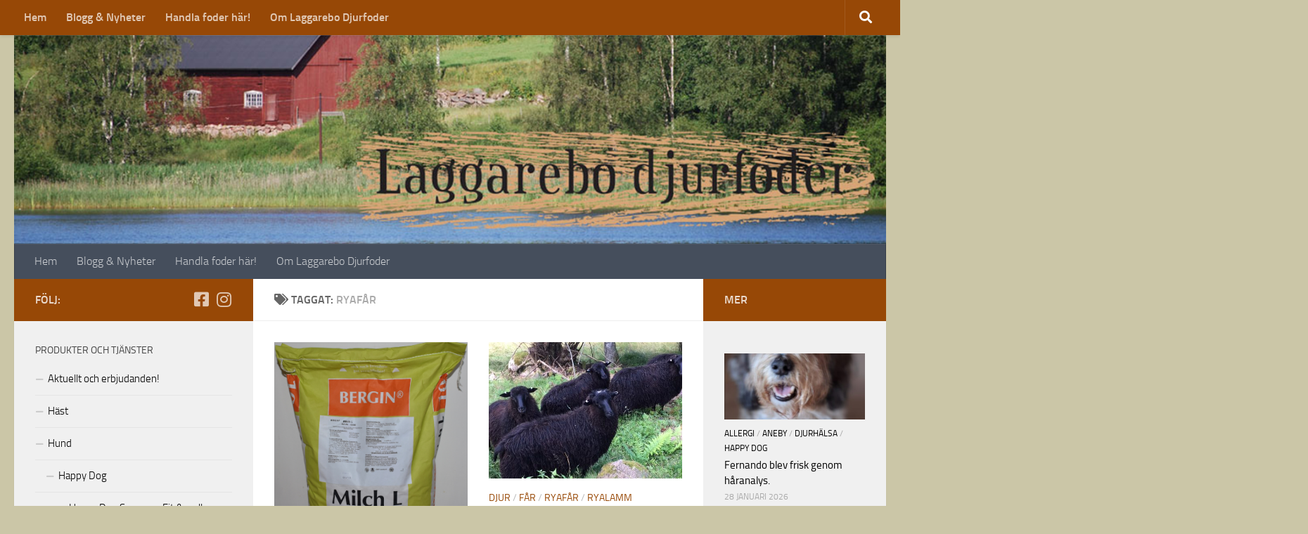

--- FILE ---
content_type: text/html; charset=UTF-8
request_url: https://www.laggarebo.se/tag/ryafar
body_size: 17148
content:
<!DOCTYPE html>
<html class="no-js" dir="ltr" lang="sv-SE" prefix="og: https://ogp.me/ns#">
<head>
<!-- Google Tag Manager -->
<script>(function(w,d,s,l,i){w[l]=w[l]||[];w[l].push({'gtm.start':
new Date().getTime(),event:'gtm.js'});var f=d.getElementsByTagName(s)[0],
j=d.createElement(s),dl=l!='dataLayer'?'&l='+l:'';j.async=true;j.src=
'https://www.googletagmanager.com/gtm.js?id='+i+dl;f.parentNode.insertBefore(j,f);
})(window,document,'script','dataLayer','GTM-5R6JB27D');</script>
<!-- End Google Tag Manager -->
	<meta charset="UTF-8">
  <meta name="viewport" content="width=device-width, initial-scale=1.0">
  <link rel="profile" href="https://gmpg.org/xfn/11" />
  <link rel="pingback" href="https://www.laggarebo.se/xmlrpc.php">

  <title>Ryafår | Laggarebo</title>
	<style>img:is([sizes="auto" i], [sizes^="auto," i]) { contain-intrinsic-size: 3000px 1500px }</style>
	
		<!-- All in One SEO Pro 4.9.3 - aioseo.com -->
	<meta name="robots" content="max-image-preview:large" />
	<link rel="canonical" href="https://www.laggarebo.se/tag/ryafar" />
	<link rel="next" href="https://www.laggarebo.se/tag/ryafar/page/2" />
	<meta name="generator" content="All in One SEO Pro (AIOSEO) 4.9.3" />
		<meta property="og:locale" content="sv_SE" />
		<meta property="og:site_name" content="Laggarebo | Rena naturliga foder till ditt husdjur" />
		<meta property="og:type" content="article" />
		<meta property="og:title" content="Ryafår | Laggarebo" />
		<meta property="og:url" content="https://www.laggarebo.se/tag/ryafar" />
		<meta name="twitter:card" content="summary" />
		<meta name="twitter:title" content="Ryafår | Laggarebo" />
		<script type="application/ld+json" class="aioseo-schema">
			{"@context":"https:\/\/schema.org","@graph":[{"@type":"BreadcrumbList","@id":"https:\/\/www.laggarebo.se\/tag\/ryafar#breadcrumblist","itemListElement":[{"@type":"ListItem","@id":"https:\/\/www.laggarebo.se#listItem","position":1,"name":"Hem","item":"https:\/\/www.laggarebo.se","nextItem":{"@type":"ListItem","@id":"https:\/\/www.laggarebo.se\/tag\/ryafar#listItem","name":"Ryaf\u00e5r"}},{"@type":"ListItem","@id":"https:\/\/www.laggarebo.se\/tag\/ryafar#listItem","position":2,"name":"Ryaf\u00e5r","previousItem":{"@type":"ListItem","@id":"https:\/\/www.laggarebo.se#listItem","name":"Hem"}}]},{"@type":"CollectionPage","@id":"https:\/\/www.laggarebo.se\/tag\/ryafar#collectionpage","url":"https:\/\/www.laggarebo.se\/tag\/ryafar","name":"Ryaf\u00e5r | Laggarebo","inLanguage":"sv-SE","isPartOf":{"@id":"https:\/\/www.laggarebo.se\/#website"},"breadcrumb":{"@id":"https:\/\/www.laggarebo.se\/tag\/ryafar#breadcrumblist"}},{"@type":"Organization","@id":"https:\/\/www.laggarebo.se\/#organization","name":"Laggarebo","description":"Rena naturliga foder till ditt husdjur","url":"https:\/\/www.laggarebo.se\/"},{"@type":"WebSite","@id":"https:\/\/www.laggarebo.se\/#website","url":"https:\/\/www.laggarebo.se\/","name":"Laggarebo","description":"Rena naturliga foder till ditt husdjur","inLanguage":"sv-SE","publisher":{"@id":"https:\/\/www.laggarebo.se\/#organization"}}]}
		</script>
		<!-- All in One SEO Pro -->

<script>document.documentElement.className = document.documentElement.className.replace("no-js","js");</script>
<link rel="alternate" type="application/rss+xml" title="Laggarebo &raquo; Webbflöde" href="https://www.laggarebo.se/feed" />
<link rel="alternate" type="application/rss+xml" title="Laggarebo &raquo; Kommentarsflöde" href="https://www.laggarebo.se/comments/feed" />
<link rel="alternate" type="application/rss+xml" title="Laggarebo &raquo; etikettflöde för Ryafår" href="https://www.laggarebo.se/tag/ryafar/feed" />
<script>
window._wpemojiSettings = {"baseUrl":"https:\/\/s.w.org\/images\/core\/emoji\/16.0.1\/72x72\/","ext":".png","svgUrl":"https:\/\/s.w.org\/images\/core\/emoji\/16.0.1\/svg\/","svgExt":".svg","source":{"concatemoji":"https:\/\/www.laggarebo.se\/wp-includes\/js\/wp-emoji-release.min.js?ver=6.8.3"}};
/*! This file is auto-generated */
!function(s,n){var o,i,e;function c(e){try{var t={supportTests:e,timestamp:(new Date).valueOf()};sessionStorage.setItem(o,JSON.stringify(t))}catch(e){}}function p(e,t,n){e.clearRect(0,0,e.canvas.width,e.canvas.height),e.fillText(t,0,0);var t=new Uint32Array(e.getImageData(0,0,e.canvas.width,e.canvas.height).data),a=(e.clearRect(0,0,e.canvas.width,e.canvas.height),e.fillText(n,0,0),new Uint32Array(e.getImageData(0,0,e.canvas.width,e.canvas.height).data));return t.every(function(e,t){return e===a[t]})}function u(e,t){e.clearRect(0,0,e.canvas.width,e.canvas.height),e.fillText(t,0,0);for(var n=e.getImageData(16,16,1,1),a=0;a<n.data.length;a++)if(0!==n.data[a])return!1;return!0}function f(e,t,n,a){switch(t){case"flag":return n(e,"\ud83c\udff3\ufe0f\u200d\u26a7\ufe0f","\ud83c\udff3\ufe0f\u200b\u26a7\ufe0f")?!1:!n(e,"\ud83c\udde8\ud83c\uddf6","\ud83c\udde8\u200b\ud83c\uddf6")&&!n(e,"\ud83c\udff4\udb40\udc67\udb40\udc62\udb40\udc65\udb40\udc6e\udb40\udc67\udb40\udc7f","\ud83c\udff4\u200b\udb40\udc67\u200b\udb40\udc62\u200b\udb40\udc65\u200b\udb40\udc6e\u200b\udb40\udc67\u200b\udb40\udc7f");case"emoji":return!a(e,"\ud83e\udedf")}return!1}function g(e,t,n,a){var r="undefined"!=typeof WorkerGlobalScope&&self instanceof WorkerGlobalScope?new OffscreenCanvas(300,150):s.createElement("canvas"),o=r.getContext("2d",{willReadFrequently:!0}),i=(o.textBaseline="top",o.font="600 32px Arial",{});return e.forEach(function(e){i[e]=t(o,e,n,a)}),i}function t(e){var t=s.createElement("script");t.src=e,t.defer=!0,s.head.appendChild(t)}"undefined"!=typeof Promise&&(o="wpEmojiSettingsSupports",i=["flag","emoji"],n.supports={everything:!0,everythingExceptFlag:!0},e=new Promise(function(e){s.addEventListener("DOMContentLoaded",e,{once:!0})}),new Promise(function(t){var n=function(){try{var e=JSON.parse(sessionStorage.getItem(o));if("object"==typeof e&&"number"==typeof e.timestamp&&(new Date).valueOf()<e.timestamp+604800&&"object"==typeof e.supportTests)return e.supportTests}catch(e){}return null}();if(!n){if("undefined"!=typeof Worker&&"undefined"!=typeof OffscreenCanvas&&"undefined"!=typeof URL&&URL.createObjectURL&&"undefined"!=typeof Blob)try{var e="postMessage("+g.toString()+"("+[JSON.stringify(i),f.toString(),p.toString(),u.toString()].join(",")+"));",a=new Blob([e],{type:"text/javascript"}),r=new Worker(URL.createObjectURL(a),{name:"wpTestEmojiSupports"});return void(r.onmessage=function(e){c(n=e.data),r.terminate(),t(n)})}catch(e){}c(n=g(i,f,p,u))}t(n)}).then(function(e){for(var t in e)n.supports[t]=e[t],n.supports.everything=n.supports.everything&&n.supports[t],"flag"!==t&&(n.supports.everythingExceptFlag=n.supports.everythingExceptFlag&&n.supports[t]);n.supports.everythingExceptFlag=n.supports.everythingExceptFlag&&!n.supports.flag,n.DOMReady=!1,n.readyCallback=function(){n.DOMReady=!0}}).then(function(){return e}).then(function(){var e;n.supports.everything||(n.readyCallback(),(e=n.source||{}).concatemoji?t(e.concatemoji):e.wpemoji&&e.twemoji&&(t(e.twemoji),t(e.wpemoji)))}))}((window,document),window._wpemojiSettings);
</script>
<style id='wp-emoji-styles-inline-css'>

	img.wp-smiley, img.emoji {
		display: inline !important;
		border: none !important;
		box-shadow: none !important;
		height: 1em !important;
		width: 1em !important;
		margin: 0 0.07em !important;
		vertical-align: -0.1em !important;
		background: none !important;
		padding: 0 !important;
	}
</style>
<link rel='stylesheet' id='wp-block-library-css' href='https://www.laggarebo.se/wp-includes/css/dist/block-library/style.min.css?ver=6.8.3' media='all' />
<style id='classic-theme-styles-inline-css'>
/*! This file is auto-generated */
.wp-block-button__link{color:#fff;background-color:#32373c;border-radius:9999px;box-shadow:none;text-decoration:none;padding:calc(.667em + 2px) calc(1.333em + 2px);font-size:1.125em}.wp-block-file__button{background:#32373c;color:#fff;text-decoration:none}
</style>
<link rel='stylesheet' id='aioseo/css/src/vue/standalone/blocks/table-of-contents/global.scss-css' href='https://www.laggarebo.se/wp-content/plugins/all-in-one-seo-pack-pro/dist/Pro/assets/css/table-of-contents/global.e90f6d47.css?ver=4.9.3' media='all' />
<link rel='stylesheet' id='aioseo/css/src/vue/standalone/blocks/pro/recipe/global.scss-css' href='https://www.laggarebo.se/wp-content/plugins/all-in-one-seo-pack-pro/dist/Pro/assets/css/recipe/global.67a3275f.css?ver=4.9.3' media='all' />
<link rel='stylesheet' id='aioseo/css/src/vue/standalone/blocks/pro/product/global.scss-css' href='https://www.laggarebo.se/wp-content/plugins/all-in-one-seo-pack-pro/dist/Pro/assets/css/product/global.61066cfb.css?ver=4.9.3' media='all' />
<style id='global-styles-inline-css'>
:root{--wp--preset--aspect-ratio--square: 1;--wp--preset--aspect-ratio--4-3: 4/3;--wp--preset--aspect-ratio--3-4: 3/4;--wp--preset--aspect-ratio--3-2: 3/2;--wp--preset--aspect-ratio--2-3: 2/3;--wp--preset--aspect-ratio--16-9: 16/9;--wp--preset--aspect-ratio--9-16: 9/16;--wp--preset--color--black: #000000;--wp--preset--color--cyan-bluish-gray: #abb8c3;--wp--preset--color--white: #ffffff;--wp--preset--color--pale-pink: #f78da7;--wp--preset--color--vivid-red: #cf2e2e;--wp--preset--color--luminous-vivid-orange: #ff6900;--wp--preset--color--luminous-vivid-amber: #fcb900;--wp--preset--color--light-green-cyan: #7bdcb5;--wp--preset--color--vivid-green-cyan: #00d084;--wp--preset--color--pale-cyan-blue: #8ed1fc;--wp--preset--color--vivid-cyan-blue: #0693e3;--wp--preset--color--vivid-purple: #9b51e0;--wp--preset--gradient--vivid-cyan-blue-to-vivid-purple: linear-gradient(135deg,rgba(6,147,227,1) 0%,rgb(155,81,224) 100%);--wp--preset--gradient--light-green-cyan-to-vivid-green-cyan: linear-gradient(135deg,rgb(122,220,180) 0%,rgb(0,208,130) 100%);--wp--preset--gradient--luminous-vivid-amber-to-luminous-vivid-orange: linear-gradient(135deg,rgba(252,185,0,1) 0%,rgba(255,105,0,1) 100%);--wp--preset--gradient--luminous-vivid-orange-to-vivid-red: linear-gradient(135deg,rgba(255,105,0,1) 0%,rgb(207,46,46) 100%);--wp--preset--gradient--very-light-gray-to-cyan-bluish-gray: linear-gradient(135deg,rgb(238,238,238) 0%,rgb(169,184,195) 100%);--wp--preset--gradient--cool-to-warm-spectrum: linear-gradient(135deg,rgb(74,234,220) 0%,rgb(151,120,209) 20%,rgb(207,42,186) 40%,rgb(238,44,130) 60%,rgb(251,105,98) 80%,rgb(254,248,76) 100%);--wp--preset--gradient--blush-light-purple: linear-gradient(135deg,rgb(255,206,236) 0%,rgb(152,150,240) 100%);--wp--preset--gradient--blush-bordeaux: linear-gradient(135deg,rgb(254,205,165) 0%,rgb(254,45,45) 50%,rgb(107,0,62) 100%);--wp--preset--gradient--luminous-dusk: linear-gradient(135deg,rgb(255,203,112) 0%,rgb(199,81,192) 50%,rgb(65,88,208) 100%);--wp--preset--gradient--pale-ocean: linear-gradient(135deg,rgb(255,245,203) 0%,rgb(182,227,212) 50%,rgb(51,167,181) 100%);--wp--preset--gradient--electric-grass: linear-gradient(135deg,rgb(202,248,128) 0%,rgb(113,206,126) 100%);--wp--preset--gradient--midnight: linear-gradient(135deg,rgb(2,3,129) 0%,rgb(40,116,252) 100%);--wp--preset--font-size--small: 13px;--wp--preset--font-size--medium: 20px;--wp--preset--font-size--large: 36px;--wp--preset--font-size--x-large: 42px;--wp--preset--spacing--20: 0.44rem;--wp--preset--spacing--30: 0.67rem;--wp--preset--spacing--40: 1rem;--wp--preset--spacing--50: 1.5rem;--wp--preset--spacing--60: 2.25rem;--wp--preset--spacing--70: 3.38rem;--wp--preset--spacing--80: 5.06rem;--wp--preset--shadow--natural: 6px 6px 9px rgba(0, 0, 0, 0.2);--wp--preset--shadow--deep: 12px 12px 50px rgba(0, 0, 0, 0.4);--wp--preset--shadow--sharp: 6px 6px 0px rgba(0, 0, 0, 0.2);--wp--preset--shadow--outlined: 6px 6px 0px -3px rgba(255, 255, 255, 1), 6px 6px rgba(0, 0, 0, 1);--wp--preset--shadow--crisp: 6px 6px 0px rgba(0, 0, 0, 1);}:where(.is-layout-flex){gap: 0.5em;}:where(.is-layout-grid){gap: 0.5em;}body .is-layout-flex{display: flex;}.is-layout-flex{flex-wrap: wrap;align-items: center;}.is-layout-flex > :is(*, div){margin: 0;}body .is-layout-grid{display: grid;}.is-layout-grid > :is(*, div){margin: 0;}:where(.wp-block-columns.is-layout-flex){gap: 2em;}:where(.wp-block-columns.is-layout-grid){gap: 2em;}:where(.wp-block-post-template.is-layout-flex){gap: 1.25em;}:where(.wp-block-post-template.is-layout-grid){gap: 1.25em;}.has-black-color{color: var(--wp--preset--color--black) !important;}.has-cyan-bluish-gray-color{color: var(--wp--preset--color--cyan-bluish-gray) !important;}.has-white-color{color: var(--wp--preset--color--white) !important;}.has-pale-pink-color{color: var(--wp--preset--color--pale-pink) !important;}.has-vivid-red-color{color: var(--wp--preset--color--vivid-red) !important;}.has-luminous-vivid-orange-color{color: var(--wp--preset--color--luminous-vivid-orange) !important;}.has-luminous-vivid-amber-color{color: var(--wp--preset--color--luminous-vivid-amber) !important;}.has-light-green-cyan-color{color: var(--wp--preset--color--light-green-cyan) !important;}.has-vivid-green-cyan-color{color: var(--wp--preset--color--vivid-green-cyan) !important;}.has-pale-cyan-blue-color{color: var(--wp--preset--color--pale-cyan-blue) !important;}.has-vivid-cyan-blue-color{color: var(--wp--preset--color--vivid-cyan-blue) !important;}.has-vivid-purple-color{color: var(--wp--preset--color--vivid-purple) !important;}.has-black-background-color{background-color: var(--wp--preset--color--black) !important;}.has-cyan-bluish-gray-background-color{background-color: var(--wp--preset--color--cyan-bluish-gray) !important;}.has-white-background-color{background-color: var(--wp--preset--color--white) !important;}.has-pale-pink-background-color{background-color: var(--wp--preset--color--pale-pink) !important;}.has-vivid-red-background-color{background-color: var(--wp--preset--color--vivid-red) !important;}.has-luminous-vivid-orange-background-color{background-color: var(--wp--preset--color--luminous-vivid-orange) !important;}.has-luminous-vivid-amber-background-color{background-color: var(--wp--preset--color--luminous-vivid-amber) !important;}.has-light-green-cyan-background-color{background-color: var(--wp--preset--color--light-green-cyan) !important;}.has-vivid-green-cyan-background-color{background-color: var(--wp--preset--color--vivid-green-cyan) !important;}.has-pale-cyan-blue-background-color{background-color: var(--wp--preset--color--pale-cyan-blue) !important;}.has-vivid-cyan-blue-background-color{background-color: var(--wp--preset--color--vivid-cyan-blue) !important;}.has-vivid-purple-background-color{background-color: var(--wp--preset--color--vivid-purple) !important;}.has-black-border-color{border-color: var(--wp--preset--color--black) !important;}.has-cyan-bluish-gray-border-color{border-color: var(--wp--preset--color--cyan-bluish-gray) !important;}.has-white-border-color{border-color: var(--wp--preset--color--white) !important;}.has-pale-pink-border-color{border-color: var(--wp--preset--color--pale-pink) !important;}.has-vivid-red-border-color{border-color: var(--wp--preset--color--vivid-red) !important;}.has-luminous-vivid-orange-border-color{border-color: var(--wp--preset--color--luminous-vivid-orange) !important;}.has-luminous-vivid-amber-border-color{border-color: var(--wp--preset--color--luminous-vivid-amber) !important;}.has-light-green-cyan-border-color{border-color: var(--wp--preset--color--light-green-cyan) !important;}.has-vivid-green-cyan-border-color{border-color: var(--wp--preset--color--vivid-green-cyan) !important;}.has-pale-cyan-blue-border-color{border-color: var(--wp--preset--color--pale-cyan-blue) !important;}.has-vivid-cyan-blue-border-color{border-color: var(--wp--preset--color--vivid-cyan-blue) !important;}.has-vivid-purple-border-color{border-color: var(--wp--preset--color--vivid-purple) !important;}.has-vivid-cyan-blue-to-vivid-purple-gradient-background{background: var(--wp--preset--gradient--vivid-cyan-blue-to-vivid-purple) !important;}.has-light-green-cyan-to-vivid-green-cyan-gradient-background{background: var(--wp--preset--gradient--light-green-cyan-to-vivid-green-cyan) !important;}.has-luminous-vivid-amber-to-luminous-vivid-orange-gradient-background{background: var(--wp--preset--gradient--luminous-vivid-amber-to-luminous-vivid-orange) !important;}.has-luminous-vivid-orange-to-vivid-red-gradient-background{background: var(--wp--preset--gradient--luminous-vivid-orange-to-vivid-red) !important;}.has-very-light-gray-to-cyan-bluish-gray-gradient-background{background: var(--wp--preset--gradient--very-light-gray-to-cyan-bluish-gray) !important;}.has-cool-to-warm-spectrum-gradient-background{background: var(--wp--preset--gradient--cool-to-warm-spectrum) !important;}.has-blush-light-purple-gradient-background{background: var(--wp--preset--gradient--blush-light-purple) !important;}.has-blush-bordeaux-gradient-background{background: var(--wp--preset--gradient--blush-bordeaux) !important;}.has-luminous-dusk-gradient-background{background: var(--wp--preset--gradient--luminous-dusk) !important;}.has-pale-ocean-gradient-background{background: var(--wp--preset--gradient--pale-ocean) !important;}.has-electric-grass-gradient-background{background: var(--wp--preset--gradient--electric-grass) !important;}.has-midnight-gradient-background{background: var(--wp--preset--gradient--midnight) !important;}.has-small-font-size{font-size: var(--wp--preset--font-size--small) !important;}.has-medium-font-size{font-size: var(--wp--preset--font-size--medium) !important;}.has-large-font-size{font-size: var(--wp--preset--font-size--large) !important;}.has-x-large-font-size{font-size: var(--wp--preset--font-size--x-large) !important;}
:where(.wp-block-post-template.is-layout-flex){gap: 1.25em;}:where(.wp-block-post-template.is-layout-grid){gap: 1.25em;}
:where(.wp-block-columns.is-layout-flex){gap: 2em;}:where(.wp-block-columns.is-layout-grid){gap: 2em;}
:root :where(.wp-block-pullquote){font-size: 1.5em;line-height: 1.6;}
</style>
<link rel='stylesheet' id='hueman-main-style-css' href='https://www.laggarebo.se/wp-content/themes/hueman/assets/front/css/main.min.css?ver=3.7.27' media='all' />
<style id='hueman-main-style-inline-css'>
body { font-size:1.00rem; }@media only screen and (min-width: 720px) {
        .nav > li { font-size:1.00rem; }
      }::selection { background-color: #974806; }
::-moz-selection { background-color: #974806; }a,a>span.hu-external::after,.themeform label .required,#flexslider-featured .flex-direction-nav .flex-next:hover,#flexslider-featured .flex-direction-nav .flex-prev:hover,.post-hover:hover .post-title a,.post-title a:hover,.sidebar.s1 .post-nav li a:hover i,.content .post-nav li a:hover i,.post-related a:hover,.sidebar.s1 .widget_rss ul li a,#footer .widget_rss ul li a,.sidebar.s1 .widget_calendar a,#footer .widget_calendar a,.sidebar.s1 .alx-tab .tab-item-category a,.sidebar.s1 .alx-posts .post-item-category a,.sidebar.s1 .alx-tab li:hover .tab-item-title a,.sidebar.s1 .alx-tab li:hover .tab-item-comment a,.sidebar.s1 .alx-posts li:hover .post-item-title a,#footer .alx-tab .tab-item-category a,#footer .alx-posts .post-item-category a,#footer .alx-tab li:hover .tab-item-title a,#footer .alx-tab li:hover .tab-item-comment a,#footer .alx-posts li:hover .post-item-title a,.comment-tabs li.active a,.comment-awaiting-moderation,.child-menu a:hover,.child-menu .current_page_item > a,.wp-pagenavi a{ color: #974806; }input[type="submit"],.themeform button[type="submit"],.sidebar.s1 .sidebar-top,.sidebar.s1 .sidebar-toggle,#flexslider-featured .flex-control-nav li a.flex-active,.post-tags a:hover,.sidebar.s1 .widget_calendar caption,#footer .widget_calendar caption,.author-bio .bio-avatar:after,.commentlist li.bypostauthor > .comment-body:after,.commentlist li.comment-author-admin > .comment-body:after{ background-color: #974806; }.post-format .format-container { border-color: #974806; }.sidebar.s1 .alx-tabs-nav li.active a,#footer .alx-tabs-nav li.active a,.comment-tabs li.active a,.wp-pagenavi a:hover,.wp-pagenavi a:active,.wp-pagenavi span.current{ border-bottom-color: #974806!important; }.sidebar.s2 .post-nav li a:hover i,
.sidebar.s2 .widget_rss ul li a,
.sidebar.s2 .widget_calendar a,
.sidebar.s2 .alx-tab .tab-item-category a,
.sidebar.s2 .alx-posts .post-item-category a,
.sidebar.s2 .alx-tab li:hover .tab-item-title a,
.sidebar.s2 .alx-tab li:hover .tab-item-comment a,
.sidebar.s2 .alx-posts li:hover .post-item-title a { color: #974806; }
.sidebar.s2 .sidebar-top,.sidebar.s2 .sidebar-toggle,.post-comments,.jp-play-bar,.jp-volume-bar-value,.sidebar.s2 .widget_calendar caption{ background-color: #974806; }.sidebar.s2 .alx-tabs-nav li.active a { border-bottom-color: #974806; }
.post-comments::before { border-right-color: #974806; }
      .search-expand,
              #nav-topbar.nav-container { background-color: #974806}@media only screen and (min-width: 720px) {
                #nav-topbar .nav ul { background-color: #974806; }
              }.is-scrolled #header .nav-container.desktop-sticky,
              .is-scrolled #header .search-expand { background-color: #974806; background-color: rgba(151,72,6,0.90) }.is-scrolled .topbar-transparent #nav-topbar.desktop-sticky .nav ul { background-color: #974806; background-color: rgba(151,72,6,0.95) }#header { background-color: #cbc6a7; }
@media only screen and (min-width: 720px) {
  #nav-header .nav ul { background-color: #cbc6a7; }
}
        .is-scrolled #header #nav-mobile { background-color: #454e5c; background-color: rgba(69,78,92,0.90) }body { background-color: #cbc6a7; }
</style>
<link rel='stylesheet' id='theme-stylesheet-css' href='https://www.laggarebo.se/wp-content/themes/hueman-child/style.css?ver=1.0.0' media='all' />
<link rel='stylesheet' id='hueman-font-awesome-css' href='https://www.laggarebo.se/wp-content/themes/hueman/assets/front/css/font-awesome.min.css?ver=3.7.27' media='all' />
<script src="https://www.laggarebo.se/wp-includes/js/jquery/jquery.min.js?ver=3.7.1" id="jquery-core-js"></script>
<script src="https://www.laggarebo.se/wp-includes/js/jquery/jquery-migrate.min.js?ver=3.4.1" id="jquery-migrate-js"></script>
<link rel="https://api.w.org/" href="https://www.laggarebo.se/wp-json/" /><link rel="alternate" title="JSON" type="application/json" href="https://www.laggarebo.se/wp-json/wp/v2/tags/415" /><link rel="EditURI" type="application/rsd+xml" title="RSD" href="https://www.laggarebo.se/xmlrpc.php?rsd" />
<meta name="generator" content="WordPress 6.8.3" />
    <link rel="preload" as="font" type="font/woff2" href="https://www.laggarebo.se/wp-content/themes/hueman/assets/front/webfonts/fa-brands-400.woff2?v=5.15.2" crossorigin="anonymous"/>
    <link rel="preload" as="font" type="font/woff2" href="https://www.laggarebo.se/wp-content/themes/hueman/assets/front/webfonts/fa-regular-400.woff2?v=5.15.2" crossorigin="anonymous"/>
    <link rel="preload" as="font" type="font/woff2" href="https://www.laggarebo.se/wp-content/themes/hueman/assets/front/webfonts/fa-solid-900.woff2?v=5.15.2" crossorigin="anonymous"/>
  <link rel="preload" as="font" type="font/woff" href="https://www.laggarebo.se/wp-content/themes/hueman/assets/front/fonts/titillium-light-webfont.woff" crossorigin="anonymous"/>
<link rel="preload" as="font" type="font/woff" href="https://www.laggarebo.se/wp-content/themes/hueman/assets/front/fonts/titillium-lightitalic-webfont.woff" crossorigin="anonymous"/>
<link rel="preload" as="font" type="font/woff" href="https://www.laggarebo.se/wp-content/themes/hueman/assets/front/fonts/titillium-regular-webfont.woff" crossorigin="anonymous"/>
<link rel="preload" as="font" type="font/woff" href="https://www.laggarebo.se/wp-content/themes/hueman/assets/front/fonts/titillium-regularitalic-webfont.woff" crossorigin="anonymous"/>
<link rel="preload" as="font" type="font/woff" href="https://www.laggarebo.se/wp-content/themes/hueman/assets/front/fonts/titillium-semibold-webfont.woff" crossorigin="anonymous"/>
<style>
  /*  base : fonts
/* ------------------------------------ */
body { font-family: "Titillium", Arial, sans-serif; }
@font-face {
  font-family: 'Titillium';
  src: url('https://www.laggarebo.se/wp-content/themes/hueman/assets/front/fonts/titillium-light-webfont.eot');
  src: url('https://www.laggarebo.se/wp-content/themes/hueman/assets/front/fonts/titillium-light-webfont.svg#titillium-light-webfont') format('svg'),
     url('https://www.laggarebo.se/wp-content/themes/hueman/assets/front/fonts/titillium-light-webfont.eot?#iefix') format('embedded-opentype'),
     url('https://www.laggarebo.se/wp-content/themes/hueman/assets/front/fonts/titillium-light-webfont.woff') format('woff'),
     url('https://www.laggarebo.se/wp-content/themes/hueman/assets/front/fonts/titillium-light-webfont.ttf') format('truetype');
  font-weight: 300;
  font-style: normal;
}
@font-face {
  font-family: 'Titillium';
  src: url('https://www.laggarebo.se/wp-content/themes/hueman/assets/front/fonts/titillium-lightitalic-webfont.eot');
  src: url('https://www.laggarebo.se/wp-content/themes/hueman/assets/front/fonts/titillium-lightitalic-webfont.svg#titillium-lightitalic-webfont') format('svg'),
     url('https://www.laggarebo.se/wp-content/themes/hueman/assets/front/fonts/titillium-lightitalic-webfont.eot?#iefix') format('embedded-opentype'),
     url('https://www.laggarebo.se/wp-content/themes/hueman/assets/front/fonts/titillium-lightitalic-webfont.woff') format('woff'),
     url('https://www.laggarebo.se/wp-content/themes/hueman/assets/front/fonts/titillium-lightitalic-webfont.ttf') format('truetype');
  font-weight: 300;
  font-style: italic;
}
@font-face {
  font-family: 'Titillium';
  src: url('https://www.laggarebo.se/wp-content/themes/hueman/assets/front/fonts/titillium-regular-webfont.eot');
  src: url('https://www.laggarebo.se/wp-content/themes/hueman/assets/front/fonts/titillium-regular-webfont.svg#titillium-regular-webfont') format('svg'),
     url('https://www.laggarebo.se/wp-content/themes/hueman/assets/front/fonts/titillium-regular-webfont.eot?#iefix') format('embedded-opentype'),
     url('https://www.laggarebo.se/wp-content/themes/hueman/assets/front/fonts/titillium-regular-webfont.woff') format('woff'),
     url('https://www.laggarebo.se/wp-content/themes/hueman/assets/front/fonts/titillium-regular-webfont.ttf') format('truetype');
  font-weight: 400;
  font-style: normal;
}
@font-face {
  font-family: 'Titillium';
  src: url('https://www.laggarebo.se/wp-content/themes/hueman/assets/front/fonts/titillium-regularitalic-webfont.eot');
  src: url('https://www.laggarebo.se/wp-content/themes/hueman/assets/front/fonts/titillium-regularitalic-webfont.svg#titillium-regular-webfont') format('svg'),
     url('https://www.laggarebo.se/wp-content/themes/hueman/assets/front/fonts/titillium-regularitalic-webfont.eot?#iefix') format('embedded-opentype'),
     url('https://www.laggarebo.se/wp-content/themes/hueman/assets/front/fonts/titillium-regularitalic-webfont.woff') format('woff'),
     url('https://www.laggarebo.se/wp-content/themes/hueman/assets/front/fonts/titillium-regularitalic-webfont.ttf') format('truetype');
  font-weight: 400;
  font-style: italic;
}
@font-face {
    font-family: 'Titillium';
    src: url('https://www.laggarebo.se/wp-content/themes/hueman/assets/front/fonts/titillium-semibold-webfont.eot');
    src: url('https://www.laggarebo.se/wp-content/themes/hueman/assets/front/fonts/titillium-semibold-webfont.svg#titillium-semibold-webfont') format('svg'),
         url('https://www.laggarebo.se/wp-content/themes/hueman/assets/front/fonts/titillium-semibold-webfont.eot?#iefix') format('embedded-opentype'),
         url('https://www.laggarebo.se/wp-content/themes/hueman/assets/front/fonts/titillium-semibold-webfont.woff') format('woff'),
         url('https://www.laggarebo.se/wp-content/themes/hueman/assets/front/fonts/titillium-semibold-webfont.ttf') format('truetype');
  font-weight: 600;
  font-style: normal;
}
</style>
  <!--[if lt IE 9]>
<script src="https://www.laggarebo.se/wp-content/themes/hueman/assets/front/js/ie/html5shiv-printshiv.min.js"></script>
<script src="https://www.laggarebo.se/wp-content/themes/hueman/assets/front/js/ie/selectivizr.js"></script>
<![endif]-->
<link rel="icon" href="https://www.laggarebo.se/wp-content/uploads/cropped-header_3-32x32.png" sizes="32x32" />
<link rel="icon" href="https://www.laggarebo.se/wp-content/uploads/cropped-header_3-192x192.png" sizes="192x192" />
<link rel="apple-touch-icon" href="https://www.laggarebo.se/wp-content/uploads/cropped-header_3-180x180.png" />
<meta name="msapplication-TileImage" content="https://www.laggarebo.se/wp-content/uploads/cropped-header_3-270x270.png" />
</head>

<body class="archive tag tag-ryafar tag-415 wp-embed-responsive wp-theme-hueman wp-child-theme-hueman-child col-3cm full-width topbar-enabled header-desktop-sticky header-mobile-sticky hueman-3-7-27-with-child-theme chrome">
<div id="wrapper">
  <a class="screen-reader-text skip-link" href="#content">Hoppa till innehåll</a>
  
  <header id="header" class="specific-mobile-menu-on one-mobile-menu mobile_menu header-ads-desktop  topbar-transparent has-header-img">
        <nav class="nav-container group mobile-menu mobile-sticky " id="nav-mobile" data-menu-id="header-1">
  <div class="mobile-title-logo-in-header"><p class="site-title">                  <a class="custom-logo-link" href="https://www.laggarebo.se/" rel="home" title="Laggarebo | Startsida">Laggarebo</a>                </p></div>
        
                    <!-- <div class="ham__navbar-toggler collapsed" aria-expanded="false">
          <div class="ham__navbar-span-wrapper">
            <span class="ham-toggler-menu__span"></span>
          </div>
        </div> -->
        <button class="ham__navbar-toggler-two collapsed" title="Menu" aria-expanded="false">
          <span class="ham__navbar-span-wrapper">
            <span class="line line-1"></span>
            <span class="line line-2"></span>
            <span class="line line-3"></span>
          </span>
        </button>
            
      <div class="nav-text"></div>
      <div class="nav-wrap container">
                  <ul class="nav container-inner group mobile-search">
                            <li>
                  <form role="search" method="get" class="search-form" action="https://www.laggarebo.se/">
				<label>
					<span class="screen-reader-text">Sök efter:</span>
					<input type="search" class="search-field" placeholder="Sök …" value="" name="s" />
				</label>
				<input type="submit" class="search-submit" value="Sök" />
			</form>                </li>
                      </ul>
                <ul id="menu-topmenu-mobile" class="nav container-inner group"><li id="menu-item-4141" class="menu-item menu-item-type-custom menu-item-object-custom menu-item-4141"><a href="/">Hem</a></li>
<li id="menu-item-4142" class="menu-item menu-item-type-custom menu-item-object-custom menu-item-4142"><a href="/blogg/">Blogg &#038; Nyheter</a></li>
<li id="menu-item-4143" class="menu-item menu-item-type-custom menu-item-object-custom menu-item-4143"><a href="/handla/">Handla foder här!</a></li>
<li id="menu-item-4144" class="menu-item menu-item-type-custom menu-item-object-custom menu-item-4144"><a href="/om-laggarebo/">Om Laggarebo Djurfoder</a></li>
</ul>      </div>
</nav><!--/#nav-topbar-->  
        <nav class="nav-container group desktop-menu desktop-sticky " id="nav-topbar" data-menu-id="header-2">
    <div class="nav-text"></div>
  <div class="topbar-toggle-down">
    <i class="fas fa-angle-double-down" aria-hidden="true" data-toggle="down" title="Expandera meny"></i>
    <i class="fas fa-angle-double-up" aria-hidden="true" data-toggle="up" title="Minimera meny"></i>
  </div>
  <div class="nav-wrap container">
    <ul id="menu-topmenu" class="nav container-inner group"><li id="menu-item-4137" class="menu-item menu-item-type-custom menu-item-object-custom menu-item-4137"><a href="/">Hem</a></li>
<li id="menu-item-4138" class="menu-item menu-item-type-custom menu-item-object-custom menu-item-4138"><a href="/blogg/">Blogg &#038; Nyheter</a></li>
<li id="menu-item-4139" class="menu-item menu-item-type-custom menu-item-object-custom menu-item-4139"><a href="/handla/">Handla foder här!</a></li>
<li id="menu-item-4140" class="menu-item menu-item-type-custom menu-item-object-custom menu-item-4140"><a href="/om-laggarebo/">Om Laggarebo Djurfoder</a></li>
</ul>  </div>
      <div id="topbar-header-search" class="container">
      <div class="container-inner">
        <button class="toggle-search"><i class="fas fa-search"></i></button>
        <div class="search-expand">
          <div class="search-expand-inner"><form role="search" method="get" class="search-form" action="https://www.laggarebo.se/">
				<label>
					<span class="screen-reader-text">Sök efter:</span>
					<input type="search" class="search-field" placeholder="Sök …" value="" name="s" />
				</label>
				<input type="submit" class="search-submit" value="Sök" />
			</form></div>
        </div>
      </div><!--/.container-inner-->
    </div><!--/.container-->
  
</nav><!--/#nav-topbar-->  
  <div class="container group">
        <div class="container-inner">

                <div id="header-image-wrap">
              <div class="group hu-pad central-header-zone">
                                                  </div>

              <a href="https://www.laggarebo.se/" rel="home"><img src="https://www.laggarebo.se/wp-content/uploads/header_3.png" width="1400" height="335" alt="" class="new-site-image" srcset="https://www.laggarebo.se/wp-content/uploads/header_3.png 1400w, https://www.laggarebo.se/wp-content/uploads/header_3-300x72.png 300w, https://www.laggarebo.se/wp-content/uploads/header_3-768x184.png 768w, https://www.laggarebo.se/wp-content/uploads/header_3-1024x245.png 1024w" sizes="(max-width: 1400px) 100vw, 1400px" decoding="async" fetchpriority="high" /></a>          </div>
      
                <nav class="nav-container group desktop-menu " id="nav-header" data-menu-id="header-3">
    <div class="nav-text"><!-- put your mobile menu text here --></div>

  <div class="nav-wrap container">
        <ul id="menu-topmenu-1" class="nav container-inner group"><li class="menu-item menu-item-type-custom menu-item-object-custom menu-item-4137"><a href="/">Hem</a></li>
<li class="menu-item menu-item-type-custom menu-item-object-custom menu-item-4138"><a href="/blogg/">Blogg &#038; Nyheter</a></li>
<li class="menu-item menu-item-type-custom menu-item-object-custom menu-item-4139"><a href="/handla/">Handla foder här!</a></li>
<li class="menu-item menu-item-type-custom menu-item-object-custom menu-item-4140"><a href="/om-laggarebo/">Om Laggarebo Djurfoder</a></li>
</ul>  </div>
</nav><!--/#nav-header-->      
    </div><!--/.container-inner-->
      </div><!--/.container-->

</header><!--/#header-->
  
  <div class="container" id="page">
    <div class="container-inner">
            <div class="main">
        <div class="main-inner group">
          
              <main class="content" id="content">
              <div class="page-title hu-pad group">
          	    		<h1><i class="fas fa-tags"></i>Taggat: <span>Ryafår </span></h1>
    	
    </div><!--/.page-title-->
          <div class="hu-pad group">
            
  <div id="grid-wrapper" class="post-list group">
    <div class="post-row">        <article id="post-4356" class="group grid-item post-4356 post type-post status-publish format-standard has-post-thumbnail hentry category-djur category-far category-lamm category-lammskinn tag-colostrum tag-faravel tag-farpellets tag-lammnaring tag-lamning tag-ramjolksersattning tag-ryafar tag-svagalamm">
	<div class="post-inner post-hover">
      		<div class="post-thumbnail">
  			<a href="https://www.laggarebo.se/ramjolkseraattning-till-lamm">
            				<img width="283" height="340" src="https://www.laggarebo.se/wp-content/uploads/lammnäring-bergin-säck1.jpg" class="attachment-thumb-large size-thumb-large wp-post-image" alt="" decoding="async" srcset="https://www.laggarebo.se/wp-content/uploads/lammnäring-bergin-säck1.jpg 2603w, https://www.laggarebo.se/wp-content/uploads/lammnäring-bergin-säck1-249x300.jpg 249w" sizes="(max-width: 283px) 100vw, 283px" />  				  				  				  			</a>
  			  		</div><!--/.post-thumbnail-->
          		<div class="post-meta group">
          			  <p class="post-category"><a href="https://www.laggarebo.se/category/djur" rel="category tag">djur</a> / <a href="https://www.laggarebo.se/category/far" rel="category tag">får</a> / <a href="https://www.laggarebo.se/category/lamm" rel="category tag">lamm</a> / <a href="https://www.laggarebo.se/category/lamm/lammskinn" rel="category tag">lammskinn</a></p>
                  			  <p class="post-date">
  <time class="published updated" datetime="2021-02-15 10:07:33">15 februari 2021</time>
</p>

  <p class="post-byline" style="display:none">&nbsp;av    <span class="vcard author">
      <span class="fn"><a href="https://www.laggarebo.se/author/admin" title="Inlägg av admin" rel="author">admin</a></span>
    </span> &middot; Published <span class="published">15 februari 2021</span>
      </p>
          		</div><!--/.post-meta-->
    		<h2 class="post-title entry-title">
			<a href="https://www.laggarebo.se/ramjolkseraattning-till-lamm" rel="bookmark">Råmjölksersättning till lamm</a>
		</h2><!--/.post-title-->

				<div class="entry excerpt entry-summary">
			<p> 15 feb 2021 I år är det svårare att få tag på råmjölksersättning. Brexit och Corona påverkar. Vi har dock fått tag på råmjölksersättning. Den kommer i burk om 500 gram inom ca 2&#46;&#46;&#46;</p>
		</div><!--/.entry-->
		
	</div><!--/.post-inner-->
</article><!--/.post-->
            <article id="post-4212" class="group grid-item post-4212 post type-post status-publish format-standard has-post-thumbnail hentry category-djur category-far category-ryafar category-ryalamm tag-faravel tag-ryafar tag-ryalamm tag-saljes tag-svartalamm tag-tillsalu">
	<div class="post-inner post-hover">
      		<div class="post-thumbnail">
  			<a href="https://www.laggarebo.se/bagglamm-svarta-ryafar-till-salu">
            				<img width="480" height="340" src="https://www.laggarebo.se/wp-content/uploads/IMG_1332-e1566766090707-480x340.jpg" class="attachment-thumb-large size-thumb-large wp-post-image" alt="" decoding="async" />  				  				  				  			</a>
  			  		</div><!--/.post-thumbnail-->
          		<div class="post-meta group">
          			  <p class="post-category"><a href="https://www.laggarebo.se/category/djur" rel="category tag">djur</a> / <a href="https://www.laggarebo.se/category/far" rel="category tag">får</a> / <a href="https://www.laggarebo.se/category/ryafar" rel="category tag">Ryafår</a> / <a href="https://www.laggarebo.se/category/ryalamm" rel="category tag">Ryalamm</a></p>
                  			  <p class="post-date">
  <time class="published updated" datetime="2019-08-25 22:51:45">25 augusti 2019</time>
</p>

  <p class="post-byline" style="display:none">&nbsp;av    <span class="vcard author">
      <span class="fn"><a href="https://www.laggarebo.se/author/admin" title="Inlägg av admin" rel="author">admin</a></span>
    </span> &middot; Published <span class="published">25 augusti 2019</span>
      </p>
          		</div><!--/.post-meta-->
    		<h2 class="post-title entry-title">
			<a href="https://www.laggarebo.se/bagglamm-svarta-ryafar-till-salu" rel="bookmark">Bagglamm  svarta &#8211; Ryafår till salu</a>
		</h2><!--/.post-title-->

				<div class="entry excerpt entry-summary">
			<p>I år har vi fått ett par riktigt fina helsvarta bagglamm som borde gå till avel. En bror till mamman sålde jag 2013. En fäll från en sonson till den baggen vann Guld på&#46;&#46;&#46;</p>
		</div><!--/.entry-->
		
	</div><!--/.post-inner-->
</article><!--/.post-->
    </div><div class="post-row">        <article id="post-3847" class="group grid-item post-3847 post type-post status-publish format-standard hentry category-djur category-djurfoder category-eko category-lamm category-lantbruk category-svenska-foder tag-energibalans tag-farpellets tag-lamm tag-ryafar tag-wiromin">
	<div class="post-inner post-hover">
      		<div class="post-thumbnail">
  			<a href="https://www.laggarebo.se/nytt-nyhetsbrev-ute-lamm-far-gardens-djur">
            				        <svg class="hu-svg-placeholder thumb-medium-empty" id="697d9f24aec70" viewBox="0 0 1792 1792" xmlns="http://www.w3.org/2000/svg"><path d="M928 832q0-14-9-23t-23-9q-66 0-113 47t-47 113q0 14 9 23t23 9 23-9 9-23q0-40 28-68t68-28q14 0 23-9t9-23zm224 130q0 106-75 181t-181 75-181-75-75-181 75-181 181-75 181 75 75 181zm-1024 574h1536v-128h-1536v128zm1152-574q0-159-112.5-271.5t-271.5-112.5-271.5 112.5-112.5 271.5 112.5 271.5 271.5 112.5 271.5-112.5 112.5-271.5zm-1024-642h384v-128h-384v128zm-128 192h1536v-256h-828l-64 128h-644v128zm1664-256v1280q0 53-37.5 90.5t-90.5 37.5h-1536q-53 0-90.5-37.5t-37.5-90.5v-1280q0-53 37.5-90.5t90.5-37.5h1536q53 0 90.5 37.5t37.5 90.5z"/></svg>
         <img class="hu-img-placeholder" src="https://www.laggarebo.se/wp-content/themes/hueman/assets/front/img/thumb-medium-empty.png" alt="Nytt nyhetsbrev ute. Lamm, får, gårdens djur." data-hu-post-id="697d9f24aec70" />  				  				  				  			</a>
  			  		</div><!--/.post-thumbnail-->
          		<div class="post-meta group">
          			  <p class="post-category"><a href="https://www.laggarebo.se/category/djur" rel="category tag">djur</a> / <a href="https://www.laggarebo.se/category/okategoriserade/djurfoder" rel="category tag">Djurfoder</a> / <a href="https://www.laggarebo.se/category/eko" rel="category tag">Eko</a> / <a href="https://www.laggarebo.se/category/lamm" rel="category tag">lamm</a> / <a href="https://www.laggarebo.se/category/lantbruk" rel="category tag">lantbruk</a> / <a href="https://www.laggarebo.se/category/svenska-foder" rel="category tag">Svenska foder</a></p>
                  			  <p class="post-date">
  <time class="published updated" datetime="2018-02-26 21:30:54">26 februari 2018</time>
</p>

  <p class="post-byline" style="display:none">&nbsp;av    <span class="vcard author">
      <span class="fn"><a href="https://www.laggarebo.se/author/admin" title="Inlägg av admin" rel="author">admin</a></span>
    </span> &middot; Published <span class="published">26 februari 2018</span>
      </p>
          		</div><!--/.post-meta-->
    		<h2 class="post-title entry-title">
			<a href="https://www.laggarebo.se/nytt-nyhetsbrev-ute-lamm-far-gardens-djur" rel="bookmark">Nytt nyhetsbrev ute. Lamm, får, gårdens djur.</a>
		</h2><!--/.post-title-->

				<div class="entry excerpt entry-summary">
			<p>I det senaste nyhetsbrevet finns intressant läsning om hur vitlök kan ha positiv inverkan på parasittrycket hos får. Vitlök hjälper till att minska besvär av fästingar och flugor t ex. Vi kan skicka lammnäring&#46;&#46;&#46;</p>
		</div><!--/.entry-->
		
	</div><!--/.post-inner-->
</article><!--/.post-->
            <article id="post-3701" class="group grid-item post-3701 post type-post status-publish format-standard hentry category-djurfoder category-lamm category-lammskinn tag-lamm tag-lammskinn tag-ryafar">
	<div class="post-inner post-hover">
      		<div class="post-thumbnail">
  			<a href="https://www.laggarebo.se/presenttips-lammskinn">
            				        <svg class="hu-svg-placeholder thumb-medium-empty" id="697d9f24aef64" viewBox="0 0 1792 1792" xmlns="http://www.w3.org/2000/svg"><path d="M928 832q0-14-9-23t-23-9q-66 0-113 47t-47 113q0 14 9 23t23 9 23-9 9-23q0-40 28-68t68-28q14 0 23-9t9-23zm224 130q0 106-75 181t-181 75-181-75-75-181 75-181 181-75 181 75 75 181zm-1024 574h1536v-128h-1536v128zm1152-574q0-159-112.5-271.5t-271.5-112.5-271.5 112.5-112.5 271.5 112.5 271.5 271.5 112.5 271.5-112.5 112.5-271.5zm-1024-642h384v-128h-384v128zm-128 192h1536v-256h-828l-64 128h-644v128zm1664-256v1280q0 53-37.5 90.5t-90.5 37.5h-1536q-53 0-90.5-37.5t-37.5-90.5v-1280q0-53 37.5-90.5t90.5-37.5h1536q53 0 90.5 37.5t37.5 90.5z"/></svg>
         <img class="hu-img-placeholder" src="https://www.laggarebo.se/wp-content/themes/hueman/assets/front/img/thumb-medium-empty.png" alt="Presenttips &#8211;  lammskinn!" data-hu-post-id="697d9f24aef64" />  				  				  				  			</a>
  			  		</div><!--/.post-thumbnail-->
          		<div class="post-meta group">
          			  <p class="post-category"><a href="https://www.laggarebo.se/category/okategoriserade/djurfoder" rel="category tag">Djurfoder</a> / <a href="https://www.laggarebo.se/category/lamm" rel="category tag">lamm</a> / <a href="https://www.laggarebo.se/category/lamm/lammskinn" rel="category tag">lammskinn</a></p>
                  			  <p class="post-date">
  <time class="published updated" datetime="2017-08-22 11:52:00">22 augusti 2017</time>
</p>

  <p class="post-byline" style="display:none">&nbsp;av    <span class="vcard author">
      <span class="fn"><a href="https://www.laggarebo.se/author/admin" title="Inlägg av admin" rel="author">admin</a></span>
    </span> &middot; Published <span class="published">22 augusti 2017</span>
      </p>
          		</div><!--/.post-meta-->
    		<h2 class="post-title entry-title">
			<a href="https://www.laggarebo.se/presenttips-lammskinn" rel="bookmark">Presenttips &#8211;  lammskinn!</a>
		</h2><!--/.post-title-->

				<div class="entry excerpt entry-summary">
			<p>Presenter har man alltid behov av. Det finns så många tillfällen under ett år då man letar efter det där sepciella att ge bort. Lägg i soffan, på sängen, på golvet som sängmatta, på&#46;&#46;&#46;</p>
		</div><!--/.entry-->
		
	</div><!--/.post-inner-->
</article><!--/.post-->
    </div><div class="post-row">        <article id="post-3619" class="group grid-item post-3619 post type-post status-publish format-standard hentry category-djurfoder category-lamm category-lammskinn category-ryafar category-ryalamm tag-lamm tag-lammskinn tag-ryafar">
	<div class="post-inner post-hover">
      		<div class="post-thumbnail">
  			<a href="https://www.laggarebo.se/ryaskinn">
            				        <svg class="hu-svg-placeholder thumb-medium-empty" id="697d9f24af20c" viewBox="0 0 1792 1792" xmlns="http://www.w3.org/2000/svg"><path d="M928 832q0-14-9-23t-23-9q-66 0-113 47t-47 113q0 14 9 23t23 9 23-9 9-23q0-40 28-68t68-28q14 0 23-9t9-23zm224 130q0 106-75 181t-181 75-181-75-75-181 75-181 181-75 181 75 75 181zm-1024 574h1536v-128h-1536v128zm1152-574q0-159-112.5-271.5t-271.5-112.5-271.5 112.5-112.5 271.5 112.5 271.5 271.5 112.5 271.5-112.5 112.5-271.5zm-1024-642h384v-128h-384v128zm-128 192h1536v-256h-828l-64 128h-644v128zm1664-256v1280q0 53-37.5 90.5t-90.5 37.5h-1536q-53 0-90.5-37.5t-37.5-90.5v-1280q0-53 37.5-90.5t90.5-37.5h1536q53 0 90.5 37.5t37.5 90.5z"/></svg>
         <img class="hu-img-placeholder" src="https://www.laggarebo.se/wp-content/themes/hueman/assets/front/img/thumb-medium-empty.png" alt="Ryaskinn säljes" data-hu-post-id="697d9f24af20c" />  				  				  				  			</a>
  			  		</div><!--/.post-thumbnail-->
          		<div class="post-meta group">
          			  <p class="post-category"><a href="https://www.laggarebo.se/category/okategoriserade/djurfoder" rel="category tag">Djurfoder</a> / <a href="https://www.laggarebo.se/category/lamm" rel="category tag">lamm</a> / <a href="https://www.laggarebo.se/category/lamm/lammskinn" rel="category tag">lammskinn</a> / <a href="https://www.laggarebo.se/category/ryafar" rel="category tag">Ryafår</a> / <a href="https://www.laggarebo.se/category/ryalamm" rel="category tag">Ryalamm</a></p>
                  			  <p class="post-date">
  <time class="published updated" datetime="2017-01-15 12:25:26">15 januari 2017</time>
</p>

  <p class="post-byline" style="display:none">&nbsp;av    <span class="vcard author">
      <span class="fn"><a href="https://www.laggarebo.se/author/admin" title="Inlägg av admin" rel="author">admin</a></span>
    </span> &middot; Published <span class="published">15 januari 2017</span>
      </p>
          		</div><!--/.post-meta-->
    		<h2 class="post-title entry-title">
			<a href="https://www.laggarebo.se/ryaskinn" rel="bookmark">Ryaskinn säljes</a>
		</h2><!--/.post-title-->

				<div class="entry excerpt entry-summary">
			<p>I butiken finns nu några nya fina vita plädklippta ryafällar från gårdens ryafår. Vita och ett vitt med lite färger i. Perfekta presenten till det lilla barnet att ha i barnvagnen, en lyxig fotvärmare&#46;&#46;&#46;</p>
		</div><!--/.entry-->
		
	</div><!--/.post-inner-->
</article><!--/.post-->
            <article id="post-3381" class="group grid-item post-3381 post type-post status-publish format-standard hentry category-lamm category-lammskinn category-ryafar category-ryalamm tag-lammskinn tag-lantras tag-ryafar">
	<div class="post-inner post-hover">
      		<div class="post-thumbnail">
  			<a href="https://www.laggarebo.se/lammskinn-julklappstips">
            				        <svg class="hu-svg-placeholder thumb-medium-empty" id="697d9f24af4e5" viewBox="0 0 1792 1792" xmlns="http://www.w3.org/2000/svg"><path d="M928 832q0-14-9-23t-23-9q-66 0-113 47t-47 113q0 14 9 23t23 9 23-9 9-23q0-40 28-68t68-28q14 0 23-9t9-23zm224 130q0 106-75 181t-181 75-181-75-75-181 75-181 181-75 181 75 75 181zm-1024 574h1536v-128h-1536v128zm1152-574q0-159-112.5-271.5t-271.5-112.5-271.5 112.5-112.5 271.5 112.5 271.5 271.5 112.5 271.5-112.5 112.5-271.5zm-1024-642h384v-128h-384v128zm-128 192h1536v-256h-828l-64 128h-644v128zm1664-256v1280q0 53-37.5 90.5t-90.5 37.5h-1536q-53 0-90.5-37.5t-37.5-90.5v-1280q0-53 37.5-90.5t90.5-37.5h1536q53 0 90.5 37.5t37.5 90.5z"/></svg>
         <img class="hu-img-placeholder" src="https://www.laggarebo.se/wp-content/themes/hueman/assets/front/img/thumb-medium-empty.png" alt="Lammskinn &#8211; julklappstips!" data-hu-post-id="697d9f24af4e5" />  				  				  				  			</a>
  			  		</div><!--/.post-thumbnail-->
          		<div class="post-meta group">
          			  <p class="post-category"><a href="https://www.laggarebo.se/category/lamm" rel="category tag">lamm</a> / <a href="https://www.laggarebo.se/category/lamm/lammskinn" rel="category tag">lammskinn</a> / <a href="https://www.laggarebo.se/category/ryafar" rel="category tag">Ryafår</a> / <a href="https://www.laggarebo.se/category/ryalamm" rel="category tag">Ryalamm</a></p>
                  			  <p class="post-date">
  <time class="published updated" datetime="2015-12-03 10:04:17">03 december 2015</time>
</p>

  <p class="post-byline" style="display:none">&nbsp;av    <span class="vcard author">
      <span class="fn"><a href="https://www.laggarebo.se/author/admin" title="Inlägg av admin" rel="author">admin</a></span>
    </span> &middot; Published <span class="published">03 december 2015</span>
      </p>
          		</div><!--/.post-meta-->
    		<h2 class="post-title entry-title">
			<a href="https://www.laggarebo.se/lammskinn-julklappstips" rel="bookmark">Lammskinn &#8211; julklappstips!</a>
		</h2><!--/.post-title-->

				<div class="entry excerpt entry-summary">
			<p>Nyss inkommet! Julklappstips. LAMMSKINN Några mycket fina vita lammskinn med hög glans. Från gårdens ryalamm. Två plädklippta med 35 mm ull. Ett med hellång ull. Otroligt vackert med mycket hög glans. Alla är tvättbara.&#46;&#46;&#46;</p>
		</div><!--/.entry-->
		
	</div><!--/.post-inner-->
</article><!--/.post-->
    </div><div class="post-row">        <article id="post-3077" class="group grid-item post-3077 post type-post status-publish format-standard hentry category-far category-lamm category-ryafar category-ryalamm tag-lamm tag-mv-fria tag-ryafar">
	<div class="post-inner post-hover">
      		<div class="post-thumbnail">
  			<a href="https://www.laggarebo.se/ryalamm-till-salu-2">
            				        <svg class="hu-svg-placeholder thumb-medium-empty" id="697d9f24af799" viewBox="0 0 1792 1792" xmlns="http://www.w3.org/2000/svg"><path d="M928 832q0-14-9-23t-23-9q-66 0-113 47t-47 113q0 14 9 23t23 9 23-9 9-23q0-40 28-68t68-28q14 0 23-9t9-23zm224 130q0 106-75 181t-181 75-181-75-75-181 75-181 181-75 181 75 75 181zm-1024 574h1536v-128h-1536v128zm1152-574q0-159-112.5-271.5t-271.5-112.5-271.5 112.5-112.5 271.5 112.5 271.5 271.5 112.5 271.5-112.5 112.5-271.5zm-1024-642h384v-128h-384v128zm-128 192h1536v-256h-828l-64 128h-644v128zm1664-256v1280q0 53-37.5 90.5t-90.5 37.5h-1536q-53 0-90.5-37.5t-37.5-90.5v-1280q0-53 37.5-90.5t90.5-37.5h1536q53 0 90.5 37.5t37.5 90.5z"/></svg>
         <img class="hu-img-placeholder" src="https://www.laggarebo.se/wp-content/themes/hueman/assets/front/img/thumb-medium-empty.png" alt="Ryalamm till salu" data-hu-post-id="697d9f24af799" />  				  				  				  			</a>
  			  		</div><!--/.post-thumbnail-->
          		<div class="post-meta group">
          			  <p class="post-category"><a href="https://www.laggarebo.se/category/far" rel="category tag">får</a> / <a href="https://www.laggarebo.se/category/lamm" rel="category tag">lamm</a> / <a href="https://www.laggarebo.se/category/ryafar" rel="category tag">Ryafår</a> / <a href="https://www.laggarebo.se/category/ryalamm" rel="category tag">Ryalamm</a></p>
                  			  <p class="post-date">
  <time class="published updated" datetime="2014-09-15 09:09:04">15 september 2014</time>
</p>

  <p class="post-byline" style="display:none">&nbsp;av    <span class="vcard author">
      <span class="fn"><a href="https://www.laggarebo.se/author/admin" title="Inlägg av admin" rel="author">admin</a></span>
    </span> &middot; Published <span class="published">15 september 2014</span>
      </p>
          		</div><!--/.post-meta-->
    		<h2 class="post-title entry-title">
			<a href="https://www.laggarebo.se/ryalamm-till-salu-2" rel="bookmark">Ryalamm till salu</a>
		</h2><!--/.post-title-->

				<div class="entry excerpt entry-summary">
			<p>Det finns några vita tack- och bagglamm till salu i år. Vita, MV-fria, full härstamning i ElitLamm. Trevliga att hantera. Säljes under september månad.</p>
		</div><!--/.entry-->
		
	</div><!--/.post-inner-->
</article><!--/.post-->
            <article id="post-2815" class="group grid-item post-2815 post type-post status-publish format-standard hentry category-lammskinn category-ryafar tag-lamm tag-lammskinn tag-lantras tag-ryafar">
	<div class="post-inner post-hover">
      		<div class="post-thumbnail">
  			<a href="https://www.laggarebo.se/svarta-lammskinn-nyinkommet-2">
            				        <svg class="hu-svg-placeholder thumb-medium-empty" id="697d9f24afa10" viewBox="0 0 1792 1792" xmlns="http://www.w3.org/2000/svg"><path d="M928 832q0-14-9-23t-23-9q-66 0-113 47t-47 113q0 14 9 23t23 9 23-9 9-23q0-40 28-68t68-28q14 0 23-9t9-23zm224 130q0 106-75 181t-181 75-181-75-75-181 75-181 181-75 181 75 75 181zm-1024 574h1536v-128h-1536v128zm1152-574q0-159-112.5-271.5t-271.5-112.5-271.5 112.5-112.5 271.5 112.5 271.5 271.5 112.5 271.5-112.5 112.5-271.5zm-1024-642h384v-128h-384v128zm-128 192h1536v-256h-828l-64 128h-644v128zm1664-256v1280q0 53-37.5 90.5t-90.5 37.5h-1536q-53 0-90.5-37.5t-37.5-90.5v-1280q0-53 37.5-90.5t90.5-37.5h1536q53 0 90.5 37.5t37.5 90.5z"/></svg>
         <img class="hu-img-placeholder" src="https://www.laggarebo.se/wp-content/themes/hueman/assets/front/img/thumb-medium-empty.png" alt="Svarta lammskinn &#8211; nyinkommet" data-hu-post-id="697d9f24afa10" />  				  				  				  			</a>
  			  		</div><!--/.post-thumbnail-->
          		<div class="post-meta group">
          			  <p class="post-category"><a href="https://www.laggarebo.se/category/lamm/lammskinn" rel="category tag">lammskinn</a> / <a href="https://www.laggarebo.se/category/ryafar" rel="category tag">Ryafår</a></p>
                  			  <p class="post-date">
  <time class="published updated" datetime="2014-02-10 17:25:38">10 februari 2014</time>
</p>

  <p class="post-byline" style="display:none">&nbsp;av    <span class="vcard author">
      <span class="fn"><a href="https://www.laggarebo.se/author/admin" title="Inlägg av admin" rel="author">admin</a></span>
    </span> &middot; Published <span class="published">10 februari 2014</span>
      </p>
          		</div><!--/.post-meta-->
    		<h2 class="post-title entry-title">
			<a href="https://www.laggarebo.se/svarta-lammskinn-nyinkommet-2" rel="bookmark">Svarta lammskinn &#8211; nyinkommet</a>
		</h2><!--/.post-title-->

				<div class="entry excerpt entry-summary">
			<p>Vi har fått in ytterligare några svarta lammskinn från beredningen. Naturligt svarta plädskinn. Tvättbara. Lite olika i storlek och priser. Från 700 kronmor.</p>
		</div><!--/.entry-->
		
	</div><!--/.post-inner-->
</article><!--/.post-->
    </div><div class="post-row">        <article id="post-2497" class="group grid-item post-2497 post type-post status-publish format-standard hentry category-far category-farfoder category-lamm category-lammskinn category-marknad category-ryafar tag-lamm tag-lammskinn tag-lantras tag-ryafar tag-spinna tag-tova tag-ull tag-vava">
	<div class="post-inner post-hover">
      		<div class="post-thumbnail">
  			<a href="https://www.laggarebo.se/ryaull-saljes">
            				        <svg class="hu-svg-placeholder thumb-medium-empty" id="697d9f24afc8e" viewBox="0 0 1792 1792" xmlns="http://www.w3.org/2000/svg"><path d="M928 832q0-14-9-23t-23-9q-66 0-113 47t-47 113q0 14 9 23t23 9 23-9 9-23q0-40 28-68t68-28q14 0 23-9t9-23zm224 130q0 106-75 181t-181 75-181-75-75-181 75-181 181-75 181 75 75 181zm-1024 574h1536v-128h-1536v128zm1152-574q0-159-112.5-271.5t-271.5-112.5-271.5 112.5-112.5 271.5 112.5 271.5 271.5 112.5 271.5-112.5 112.5-271.5zm-1024-642h384v-128h-384v128zm-128 192h1536v-256h-828l-64 128h-644v128zm1664-256v1280q0 53-37.5 90.5t-90.5 37.5h-1536q-53 0-90.5-37.5t-37.5-90.5v-1280q0-53 37.5-90.5t90.5-37.5h1536q53 0 90.5 37.5t37.5 90.5z"/></svg>
         <img class="hu-img-placeholder" src="https://www.laggarebo.se/wp-content/themes/hueman/assets/front/img/thumb-medium-empty.png" alt="Ryaull säljes" data-hu-post-id="697d9f24afc8e" />  				  				  				  			</a>
  			  		</div><!--/.post-thumbnail-->
          		<div class="post-meta group">
          			  <p class="post-category"><a href="https://www.laggarebo.se/category/far" rel="category tag">får</a> / <a href="https://www.laggarebo.se/category/farfoder" rel="category tag">fårfoder</a> / <a href="https://www.laggarebo.se/category/lamm" rel="category tag">lamm</a> / <a href="https://www.laggarebo.se/category/lamm/lammskinn" rel="category tag">lammskinn</a> / <a href="https://www.laggarebo.se/category/marknad" rel="category tag">marknad</a> / <a href="https://www.laggarebo.se/category/ryafar" rel="category tag">Ryafår</a></p>
                  			  <p class="post-date">
  <time class="published updated" datetime="2013-03-20 12:59:35">20 mars 2013</time>
</p>

  <p class="post-byline" style="display:none">&nbsp;av    <span class="vcard author">
      <span class="fn"><a href="https://www.laggarebo.se/author/admin" title="Inlägg av admin" rel="author">admin</a></span>
    </span> &middot; Published <span class="published">20 mars 2013</span>
      </p>
          		</div><!--/.post-meta-->
    		<h2 class="post-title entry-title">
			<a href="https://www.laggarebo.se/ryaull-saljes" rel="bookmark">Ryaull säljes</a>
		</h2><!--/.post-title-->

				<div class="entry excerpt entry-summary">
			<p>Ull från ryafår finns till salu. Vit och gråsvart. Otvättad. Grovsorterad. 25kr/kg inkl moms. Frakt tillkommer! &nbsp;</p>
		</div><!--/.entry-->
		
	</div><!--/.post-inner-->
</article><!--/.post-->
            <article id="post-2104" class="group grid-item post-2104 post type-post status-publish format-standard hentry category-agility category-bioenergi category-butik category-djurfoder category-eldningspellets category-energi category-far category-fastingmedel category-fastingskydd category-glutenfritt category-hast category-hastfoder category-hund category-hundfoder category-hundtraning category-jakt-2 category-jakthund category-kaniner category-kattfoder category-lamm category-marknad category-ryafar category-spannmalsfritt category-viltfoder tag-agility tag-chicopee tag-dalig-mage tag-djurfoder tag-eksem tag-erbjudande tag-genesis tag-happy-cat tag-happy-dog tag-happy-horse tag-haranalys tag-hund tag-hundfoder tag-husdjur tag-jakt tag-kampanj tag-kattfoder tag-klada tag-kop-hundfoder tag-lamm tag-ryafar tag-skicka-foder tag-solrosfro tag-spannmalsfritt">
	<div class="post-inner post-hover">
      		<div class="post-thumbnail">
  			<a href="https://www.laggarebo.se/kommande-evenemang">
            				        <svg class="hu-svg-placeholder thumb-medium-empty" id="697d9f24affdb" viewBox="0 0 1792 1792" xmlns="http://www.w3.org/2000/svg"><path d="M928 832q0-14-9-23t-23-9q-66 0-113 47t-47 113q0 14 9 23t23 9 23-9 9-23q0-40 28-68t68-28q14 0 23-9t9-23zm224 130q0 106-75 181t-181 75-181-75-75-181 75-181 181-75 181 75 75 181zm-1024 574h1536v-128h-1536v128zm1152-574q0-159-112.5-271.5t-271.5-112.5-271.5 112.5-112.5 271.5 112.5 271.5 271.5 112.5 271.5-112.5 112.5-271.5zm-1024-642h384v-128h-384v128zm-128 192h1536v-256h-828l-64 128h-644v128zm1664-256v1280q0 53-37.5 90.5t-90.5 37.5h-1536q-53 0-90.5-37.5t-37.5-90.5v-1280q0-53 37.5-90.5t90.5-37.5h1536q53 0 90.5 37.5t37.5 90.5z"/></svg>
         <img class="hu-img-placeholder" src="https://www.laggarebo.se/wp-content/themes/hueman/assets/front/img/thumb-medium-empty.png" alt="Kommande evenemang!" data-hu-post-id="697d9f24affdb" />  				  				  				  			</a>
  			  		</div><!--/.post-thumbnail-->
          		<div class="post-meta group">
          			  <p class="post-category"><a href="https://www.laggarebo.se/category/agility" rel="category tag">agility</a> / <a href="https://www.laggarebo.se/category/bioenergi" rel="category tag">bioenergi</a> / <a href="https://www.laggarebo.se/category/okategoriserade/butik" rel="category tag">Butik</a> / <a href="https://www.laggarebo.se/category/okategoriserade/djurfoder" rel="category tag">Djurfoder</a> / <a href="https://www.laggarebo.se/category/eldningspellets" rel="category tag">eldningspellets</a> / <a href="https://www.laggarebo.se/category/energi" rel="category tag">Energi</a> / <a href="https://www.laggarebo.se/category/far" rel="category tag">får</a> / <a href="https://www.laggarebo.se/category/fastingmedel" rel="category tag">fästingmedel</a> / <a href="https://www.laggarebo.se/category/faglar/fastingskydd" rel="category tag">fästingskydd</a> / <a href="https://www.laggarebo.se/category/glutenfritt" rel="category tag">glutenfritt</a> / <a href="https://www.laggarebo.se/category/hast" rel="category tag">Häst</a> / <a href="https://www.laggarebo.se/category/okategoriserade/hastfoder" rel="category tag">hästfoder</a> / <a href="https://www.laggarebo.se/category/hund" rel="category tag">hund</a> / <a href="https://www.laggarebo.se/category/okategoriserade/hundfoder" rel="category tag">hundfoder</a> / <a href="https://www.laggarebo.se/category/hundtraning" rel="category tag">hundträning</a> / <a href="https://www.laggarebo.se/category/jakt-2" rel="category tag">jakt</a> / <a href="https://www.laggarebo.se/category/jakthund" rel="category tag">jakthund</a> / <a href="https://www.laggarebo.se/category/kaniner" rel="category tag">kaniner</a> / <a href="https://www.laggarebo.se/category/okategoriserade/kattfoder" rel="category tag">kattfoder</a> / <a href="https://www.laggarebo.se/category/lamm" rel="category tag">lamm</a> / <a href="https://www.laggarebo.se/category/marknad" rel="category tag">marknad</a> / <a href="https://www.laggarebo.se/category/ryafar" rel="category tag">Ryafår</a> / <a href="https://www.laggarebo.se/category/spannmalsfritt" rel="category tag">spannmålsfritt</a> / <a href="https://www.laggarebo.se/category/viltfoder" rel="category tag">viltfoder</a></p>
                  			  <p class="post-date">
  <time class="published updated" datetime="2012-08-30 22:45:54">30 augusti 2012</time>
</p>

  <p class="post-byline" style="display:none">&nbsp;av    <span class="vcard author">
      <span class="fn"><a href="https://www.laggarebo.se/author/admin" title="Inlägg av admin" rel="author">admin</a></span>
    </span> &middot; Published <span class="published">30 augusti 2012</span>
     &middot; Last modified <span class="updated">24 september 2012</span>  </p>
          		</div><!--/.post-meta-->
    		<h2 class="post-title entry-title">
			<a href="https://www.laggarebo.se/kommande-evenemang" rel="bookmark">Kommande evenemang!</a>
		</h2><!--/.post-title-->

				<div class="entry excerpt entry-summary">
			<p>Lördagen den 30 september Höstmarknad i Uppgränna Byagård till förmån för lokala entreprenörer samt Svenska Hästars Värn. Tid: kl 10 &#8211; 15. &nbsp; &nbsp; &nbsp; &nbsp; &nbsp; &nbsp; &nbsp; &nbsp; &nbsp; &nbsp; &nbsp; &nbsp;&#46;&#46;&#46;</p>
		</div><!--/.entry-->
		
	</div><!--/.post-inner-->
</article><!--/.post-->
    </div>  </div><!--/.post-list-->

<nav class="pagination group">
			<ul class="group">
			<li class="prev left"></li>
			<li class="next right"><a href="https://www.laggarebo.se/tag/ryafar/page/2" >Nästa sida →</a></li>
		</ul>
	</nav><!--/.pagination-->
          </div><!--/.hu-pad-->
            </main><!--/.content-->
          

	<div class="sidebar s1 collapsed" data-position="left" data-layout="col-3cm" data-sb-id="s1">

		<a class="sidebar-toggle" title="Expandera sidofält"><i class="fas icon-sidebar-toggle"></i></a>

		<div class="sidebar-content">

			  			<div class="sidebar-top group">
                        <p>Följ:</p>
          
          <ul class="social-links"><li><a rel="nofollow noopener noreferrer" class="social-tooltip"  title="Följ oss på Facebook-square" aria-label="Följ oss på Facebook-square" href="https://www.facebook.com/Laggarebo-djurfoder-102329106520969/" target="_blank" ><i class="fab fa-facebook-square"></i></a></li><li><a rel="nofollow noopener noreferrer" class="social-tooltip"  title="Följ oss på Instagram" aria-label="Följ oss på Instagram" href="https://www.instagram.com/laggarebo_djurfoder_/" target="_blank" ><i class="fab fa-instagram"></i></a></li></ul>  			</div>
			
			
			
			<div id="pages-3" class="widget widget_pages"><h3 class="widget-title">Produkter och tjänster</h3>
			<ul>
				<li class="page_item page-item-1764"><a href="https://www.laggarebo.se/aktuellt-och-erbjudanden">Aktuellt och erbjudanden!</a></li>
<li class="page_item page-item-100"><a href="https://www.laggarebo.se/hast">Häst</a></li>
<li class="page_item page-item-308 page_item_has_children"><a href="https://www.laggarebo.se/hund-2">Hund</a>
<ul class='children'>
	<li class="page_item page-item-107 page_item_has_children"><a href="https://www.laggarebo.se/hund-2/hund">Happy Dog</a>
	<ul class='children'>
		<li class="page_item page-item-2035 page_item_has_children"><a href="https://www.laggarebo.se/hund-2/hund/happy-dog-supreme-linjen">Happy Dog Supreme Fit &#038; well</a>
		<ul class='children'>
			<li class="page_item page-item-2402"><a href="https://www.laggarebo.se/hund-2/hund/happy-dog-supreme-linjen/supreme-junior">Supreme Junior</a></li>
		</ul>
</li>
		<li class="page_item page-item-2712"><a href="https://www.laggarebo.se/hund-2/hund/my-little-foder-for-sma-hundraser">Mini &#8211;  foder för små hundraser</a></li>
	</ul>
</li>
	<li class="page_item page-item-849"><a href="https://www.laggarebo.se/hund-2/beloningsgodis-aven-for-kanslig-hund">Hundgodis och tugg</a></li>
</ul>
</li>
<li class="page_item page-item-142 page_item_has_children"><a href="https://www.laggarebo.se/katt">Katt</a>
<ul class='children'>
	<li class="page_item page-item-1952"><a href="https://www.laggarebo.se/katt/happy-cat">Happy Cat</a></li>
</ul>
</li>
<li class="page_item page-item-409"><a href="https://www.laggarebo.se/handla">Handla  foder</a></li>
<li class="page_item page-item-2 page_item_has_children"><a href="https://www.laggarebo.se/om">Håranalys &#8211; fodertest</a>
<ul class='children'>
	<li class="page_item page-item-3583"><a href="https://www.laggarebo.se/om/allergiska-hundar-hur-ska-man-tanka">Allergiska hundar &#8211; hur bör man tänka</a></li>
	<li class="page_item page-item-1295"><a href="https://www.laggarebo.se/om/berattelser">Berättelser</a></li>
	<li class="page_item page-item-1299"><a href="https://www.laggarebo.se/om/foder-och-hundhalsa">Foder och hundhälsa</a></li>
</ul>
</li>
			</ul>

			</div><div id="pages-4" class="widget widget_pages"><h3 class="widget-title">Övrigt</h3>
			<ul>
				<li class="page_item page-item-797 page_item_has_children"><a href="https://www.laggarebo.se/bilder-2">Bilder</a>
<ul class='children'>
	<li class="page_item page-item-805"><a href="https://www.laggarebo.se/bilder-2/bilder-fran-stallet">Bilder från stallet</a></li>
	<li class="page_item page-item-801"><a href="https://www.laggarebo.se/bilder-2/bilder-fran-djuren">Bilder på djuren</a></li>
	<li class="page_item page-item-148"><a href="https://www.laggarebo.se/bilder-2/djuren">Djuren på Laggarebo</a></li>
	<li class="page_item page-item-716"><a href="https://www.laggarebo.se/bilder-2/ryafaret">Ryafåret</a></li>
</ul>
</li>
<li class="page_item page-item-594 current_page_parent"><a href="https://www.laggarebo.se/blogg">Blogg</a></li>
<li class="page_item page-item-4"><a href="https://www.laggarebo.se/omlaggarebo">Butiken</a></li>
<li class="page_item page-item-3892"><a href="https://www.laggarebo.se/integritetspolicy">Integritetspolicy</a></li>
			</ul>

			</div><div id="search-3" class="widget widget_search"><h3 class="widget-title">Sök</h3><form role="search" method="get" class="search-form" action="https://www.laggarebo.se/">
				<label>
					<span class="screen-reader-text">Sök efter:</span>
					<input type="search" class="search-field" placeholder="Sök …" value="" name="s" />
				</label>
				<input type="submit" class="search-submit" value="Sök" />
			</form></div><div id="text-6" class="widget widget_text"><h3 class="widget-title">Hitta hit</h3>			<div class="textwidget"><p><strong>Välkommen att göra ett besök på gården<br />
</strong></p>
<p>Hitta hit: Laggarebo ligger mellan ca 3,5 mil no om Jönköping i närheten av Åsens by.<br />
Från Haurida – kör mot Bunn och Åsens by. Efter ca 3 km se skylt till vänster.<br />
Från E4. Kör av vid Vätterleden mot Ölmstad. I Ölmstad, kör rakt igenom rondell mot Bunn. I Bunn sväng höger mot Haurida. Efter drygt 5 km – se skylt till höger.</p>
<p><strong><a href="http://kartor.eniro.se/query?mop=aq&amp;mapstate=6%3B14.49766%3B57.90511%3Bs%3B14.47922%3B57.91695%3B14.51610%3B57.89327%3B684%3B829%3B0%3B1&amp;mapcomp=%3B%3B%3BLaggarebo%3B%3B%3B57892%3BANEBY%3B%3B%3B%3B%3B14.493861552763486%3B57.90409149309229%3B%3B%3B%3BANEBY%3Bmaps_place.354776.21%3B0&amp;what=map_adr&amp;searchInMap=2&amp;geo_area=laggarebo&amp;stq=0&amp;pis=0">Länk till Eniro</a></strong></p>
<p><iframe frameborder="0" scrolling="no" marginheight="0" marginwidth="0" src="http://maps.google.com/maps?f=q&amp;source=s_q&amp;hl=sv&amp;geocode=&amp;q=Laggarebo,+Aneby,+Sverige&amp;aq=0&amp;sll=37.0625,-95.677068&amp;sspn=31.371289,44.384766&amp;ie=UTF8&amp;hq=&amp;hnear=Laggarebo,+Haurida,+Aneby,+J%C3%B6nk%C3%B6pings+L%C3%A4n,+Sverige&amp;z=12&amp;ll=57.903769,14.502247&amp;output=embed"><iframe frameborder="0" scrolling="no" marginheight="0" marginwidth="0" src="http://maps.google.com/maps?f=q&amp;source=s_q&amp;hl=sv&amp;geocode=&amp;q=Laggarebo,+Aneby,+Sverige&amp;aq=0&amp;sll=37.0625,-95.677068&amp;sspn=31.371289,44.384766&amp;ie=UTF8&amp;hq=&amp;hnear=Laggarebo,+Haurida,+Aneby,+J%C3%B6nk%C3%B6pings+L%C3%A4n,+Sverige&amp;z=12&amp;ll=57.903769,14.502247&amp;output=embed"></iframe><br /><small><a href="http://maps.google.com/maps?f=q&amp;source=embed&amp;hl=sv&amp;geocode=&amp;q=Laggarebo,+Aneby,+Sverige&amp;aq=0&amp;sll=37.0625,-95.677068&amp;sspn=31.371289,44.384766&amp;ie=UTF8&amp;hq=&amp;hnear=Laggarebo,+Haurida,+Aneby,+J%C3%B6nk%C3%B6pings+L%C3%A4n,+Sverige&amp;z=12&amp;ll=57.903769,14.502247" style="color:#0000FF;text-align:left">Visa större karta</a></small></p>
</div>
		</div>
		</div><!--/.sidebar-content-->

	</div><!--/.sidebar-->

	<div class="sidebar s2 collapsed" data-position="right" data-layout="col-3cm" data-sb-id="s2">

	<a class="sidebar-toggle" title="Expandera sidofält"><i class="fas icon-sidebar-toggle"></i></a>

	<div class="sidebar-content">

		  		<div class="sidebar-top group">
  			<p>Mer</p>
  		</div>
		
		
		<div id="alxposts-2" class="widget widget_hu_posts">
<h3 class="widget-title"></h3>
	
	<ul class="alx-posts group thumbs-enabled">
    				<li>

						<div class="post-item-thumbnail">
				<a href="https://www.laggarebo.se/fernando-blev-frisk-genom-haranalys">
					<img width="520" height="245" src="https://www.laggarebo.se/wp-content/uploads/1000029554-520x245.jpeg" class="attachment-thumb-medium size-thumb-medium wp-post-image" alt="" decoding="async" loading="lazy" />																			</a>
			</div>
			
			<div class="post-item-inner group">
				<p class="post-item-category"><a href="https://www.laggarebo.se/category/allergi" rel="category tag">allergi</a> / <a href="https://www.laggarebo.se/category/aneby" rel="category tag">Aneby</a> / <a href="https://www.laggarebo.se/category/djurhalsa" rel="category tag">djurhälsa</a> / <a href="https://www.laggarebo.se/category/happy-dog" rel="category tag">Happy Dog</a></p>				<p class="post-item-title"><a href="https://www.laggarebo.se/fernando-blev-frisk-genom-haranalys" rel="bookmark">Fernando blev frisk genom håranalys.</a></p>
				<p class="post-item-date">28 januari 2026</p>			</div>

		</li>
				<li>

						<div class="post-item-thumbnail">
				<a href="https://www.laggarebo.se/webshopen">
					<img width="520" height="245" src="https://www.laggarebo.se/wp-content/uploads/112038-Mini_Sensible_Africa_revo-520x245.jpg" class="attachment-thumb-medium size-thumb-medium wp-post-image" alt="Happy Dog Africa" decoding="async" loading="lazy" />																			</a>
			</div>
			
			<div class="post-item-inner group">
				<p class="post-item-category"><a href="https://www.laggarebo.se/category/okategoriserade/djurfoder" rel="category tag">Djurfoder</a></p>				<p class="post-item-title"><a href="https://www.laggarebo.se/webshopen" rel="bookmark">Webshopen</a></p>
				<p class="post-item-date">28 januari 2026</p>			</div>

		</li>
				<li>

						<div class="post-item-thumbnail">
				<a href="https://www.laggarebo.se/nu-finns-fina-kransar-till-salu-i-butiken">
					<img width="520" height="245" src="https://www.laggarebo.se/wp-content/uploads/IMG_2362-520x245.jpeg" class="attachment-thumb-medium size-thumb-medium wp-post-image" alt="" decoding="async" loading="lazy" />																			</a>
			</div>
			
			<div class="post-item-inner group">
				<p class="post-item-category"><a href="https://www.laggarebo.se/category/okategoriserade/djurfoder" rel="category tag">Djurfoder</a></p>				<p class="post-item-title"><a href="https://www.laggarebo.se/nu-finns-fina-kransar-till-salu-i-butiken" rel="bookmark">Nu finns fina kransar till salu i butiken</a></p>
				<p class="post-item-date">23 november 2025</p>			</div>

		</li>
				<li>

						<div class="post-item-thumbnail">
				<a href="https://www.laggarebo.se/happy-dog-ar-nu-med-i-bonuscard">
					<img width="191" height="245" src="https://www.laggarebo.se/wp-content/uploads/Bonuscard-utan-skugga-191x245.png" class="attachment-thumb-medium size-thumb-medium wp-post-image" alt="" decoding="async" loading="lazy" />																			</a>
			</div>
			
			<div class="post-item-inner group">
				<p class="post-item-category"><a href="https://www.laggarebo.se/category/bonuscard" rel="category tag">bonuscard</a> / <a href="https://www.laggarebo.se/category/erbjudande" rel="category tag">erbjudande</a> / <a href="https://www.laggarebo.se/category/happy-cat" rel="category tag">Happy Cat</a> / <a href="https://www.laggarebo.se/category/happy-dog" rel="category tag">Happy Dog</a></p>				<p class="post-item-title"><a href="https://www.laggarebo.se/happy-dog-ar-nu-med-i-bonuscard" rel="bookmark">Happy Dog är nu med i Bonuscard</a></p>
				<p class="post-item-date">17 november 2025</p>			</div>

		</li>
				<li>

						<div class="post-item-thumbnail">
				<a href="https://www.laggarebo.se/svenska-grisoron-ater-i-lager">
					<img width="160" height="135" src="https://www.laggarebo.se/wp-content/uploads/grisöra.jpg" class="attachment-thumb-medium size-thumb-medium wp-post-image" alt="Svenska grisöron" decoding="async" loading="lazy" />																			</a>
			</div>
			
			<div class="post-item-inner group">
				<p class="post-item-category"><a href="https://www.laggarebo.se/category/beloningsgodis" rel="category tag">belöningsgodis</a></p>				<p class="post-item-title"><a href="https://www.laggarebo.se/svenska-grisoron-ater-i-lager" rel="bookmark">Svenska grisöron åter i lager</a></p>
				<p class="post-item-date">07 september 2025</p>			</div>

		</li>
				<li>

						<div class="post-item-thumbnail">
				<a href="https://www.laggarebo.se/sommartips-getingar">
					<img width="520" height="245" src="https://www.laggarebo.se/wp-content/uploads/sommar32025-520x245.jpg" class="attachment-thumb-medium size-thumb-medium wp-post-image" alt="Sommarkänsla" decoding="async" loading="lazy" />																			</a>
			</div>
			
			<div class="post-item-inner group">
				<p class="post-item-category"><a href="https://www.laggarebo.se/category/okategoriserade/djurfoder" rel="category tag">Djurfoder</a></p>				<p class="post-item-title"><a href="https://www.laggarebo.se/sommartips-getingar" rel="bookmark">Sommartips &#8211; getingar</a></p>
				<p class="post-item-date">23 juni 2025</p>			</div>

		</li>
				<li>

						<div class="post-item-thumbnail">
				<a href="https://www.laggarebo.se/happy-dog-sensible-karibik">
					<img width="520" height="245" src="https://www.laggarebo.se/wp-content/uploads/karibik-520x245.jpg" class="attachment-thumb-medium size-thumb-medium wp-post-image" alt="" decoding="async" loading="lazy" />																			</a>
			</div>
			
			<div class="post-item-inner group">
				<p class="post-item-category"><a href="https://www.laggarebo.se/category/happy-dog" rel="category tag">Happy Dog</a> / <a href="https://www.laggarebo.se/category/hundfoder-2" rel="category tag">hundfoder</a></p>				<p class="post-item-title"><a href="https://www.laggarebo.se/happy-dog-sensible-karibik" rel="bookmark">Happy Dog Sensible Karibik</a></p>
				<p class="post-item-date">27 april 2025</p>			</div>

		</li>
				<li>

						<div class="post-item-thumbnail">
				<a href="https://www.laggarebo.se/minkas-mix-popular-kattmat">
					<img width="520" height="245" src="https://www.laggarebo.se/wp-content/uploads/minkas-mix-520x245.jpg" class="attachment-thumb-medium size-thumb-medium wp-post-image" alt="Minkas Mix" decoding="async" loading="lazy" />																			</a>
			</div>
			
			<div class="post-item-inner group">
				<p class="post-item-category"><a href="https://www.laggarebo.se/category/happy-cat" rel="category tag">Happy Cat</a> / <a href="https://www.laggarebo.se/category/katt" rel="category tag">katt</a> / <a href="https://www.laggarebo.se/category/kattmat" rel="category tag">kattmat</a></p>				<p class="post-item-title"><a href="https://www.laggarebo.se/minkas-mix-popular-kattmat" rel="bookmark">Minkas Mix &#8211; populär kattmat</a></p>
				<p class="post-item-date">05 mars 2025</p>			</div>

		</li>
				<li>

						<div class="post-item-thumbnail">
				<a href="https://www.laggarebo.se/fernando-har-blivit-frisk">
					<img width="520" height="245" src="https://www.laggarebo.se/wp-content/uploads/fernando-520x245.jpg" class="attachment-thumb-medium size-thumb-medium wp-post-image" alt="" decoding="async" loading="lazy" />																			</a>
			</div>
			
			<div class="post-item-inner group">
				<p class="post-item-category"><a href="https://www.laggarebo.se/category/allergi" rel="category tag">allergi</a> / <a href="https://www.laggarebo.se/category/djurhalsa" rel="category tag">djurhälsa</a> / <a href="https://www.laggarebo.se/category/hundfoder-2" rel="category tag">hundfoder</a></p>				<p class="post-item-title"><a href="https://www.laggarebo.se/fernando-har-blivit-frisk" rel="bookmark">Fernando har blivit frisk!</a></p>
				<p class="post-item-date">12 januari 2025</p>			</div>

		</li>
				<li>

						<div class="post-item-thumbnail">
				<a href="https://www.laggarebo.se/andrade-oppettider-under-vintern">
					<img width="327" height="245" src="https://www.laggarebo.se/wp-content/uploads/Öppet1.jpg" class="attachment-thumb-medium size-thumb-medium wp-post-image" alt="" decoding="async" loading="lazy" srcset="https://www.laggarebo.se/wp-content/uploads/Öppet1.jpg 2048w, https://www.laggarebo.se/wp-content/uploads/Öppet1-300x225.jpg 300w" sizes="auto, (max-width: 327px) 100vw, 327px" />																			</a>
			</div>
			
			<div class="post-item-inner group">
				<p class="post-item-category"><a href="https://www.laggarebo.se/category/happy-cat" rel="category tag">Happy Cat</a> / <a href="https://www.laggarebo.se/category/happy-dog" rel="category tag">Happy Dog</a> / <a href="https://www.laggarebo.se/category/oppettider" rel="category tag">öppettider</a></p>				<p class="post-item-title"><a href="https://www.laggarebo.se/andrade-oppettider-under-vintern" rel="bookmark">Ändrade öppettider under vintern!</a></p>
				<p class="post-item-date">05 december 2024</p>			</div>

		</li>
				    	</ul><!--/.alx-posts-->

</div>
<div id="text-7" class="widget widget_text"><h3 class="widget-title">Kontakta oss</h3>			<div class="textwidget"><ul>
<li>Charlotte Berggren</li>
<li>Mail: <a href="mailto:info@laggarebo.se">info@laggarebo.se</a></li>
<li>Mobil: 070-622 62 11</li>
<li>Adress: Laggarebo 2<br />
578 92 Aneby</li>
</ul>
<p>NYHETSBREV - anmäl dig via mail så får du våra nyhetsbrev med information, erbjudanden m.m. </p>
</div>
		</div><div id="text-4" class="widget widget_text"><h3 class="widget-title">Öppettider</h3>			<div class="textwidget"><p><strong>tisdagar o torsdagar:<br />
16.00 – 19.00<br />
Söndagar udda veckor<br />
13.00 - 17.00</strong><br />
Öppet på vanliga tider under hela sommaren. </p>
<p><strong>Övriga tider efter överenskommelse!</strong><br />
Ring 070-622 62 11<br />
<strong><span style="color: #000000;">Välkommen!</span></strong></p>
<p><strong><span style="color: #ff0000;"> </span></strong></p>
<h3><span style="font-weight: normal; font-size: 11px;"><span style="color: #000000;"></span></span></h3>
</div>
		</div>
	</div><!--/.sidebar-content-->

</div><!--/.sidebar-->

<script type='text/javascript'>
	var _gaq = _gaq || [];
	_gaq.push(['_setAccount', 'UA-11059400-1']);
_gaq.push(['_trackPageview']);

	(function() {
		var ga = document.createElement('script'); ga.type = 'text/javascript'; ga.async = true;
		ga.src = ('https:' == document.location.protocol ? 'https://ssl' : 'http://www') + '.google-analytics.com/ga.js';
		var s = document.getElementsByTagName('script')[0]; s.parentNode.insertBefore(ga, s);
	})();
</script>
        </div><!--/.main-inner-->
      </div><!--/.main-->
    </div><!--/.container-inner-->
  </div><!--/.container-->
    <footer id="footer">

    
    
    
    <section class="container" id="footer-bottom">
      <div class="container-inner">

        <a id="back-to-top" href="#"><i class="fas fa-angle-up"></i></a>

        <div class="hu-pad group">

          <div class="grid one-half">
                        
            <div id="copyright">
                <p>Laggarebo &copy; 2026. Alla rättigheter förbehållna.</p>
            </div><!--/#copyright-->

                                                          <div id="credit" style="">
                    <p>Drivs med&nbsp;<a class="fab fa-wordpress" title="Drivs med WordPress" href="https://wordpress.org/" target="_blank" rel="noopener noreferrer"></a> - Utformat med&nbsp;<a href="https://presscustomizr.com/hueman/" title="temat Hueman">temat Hueman</a></p>
                  </div><!--/#credit-->
                          
          </div>

          <div class="grid one-half last">
                                          <ul class="social-links"><li><a rel="nofollow noopener noreferrer" class="social-tooltip"  title="Följ oss på Facebook-square" aria-label="Följ oss på Facebook-square" href="https://www.facebook.com/Laggarebo-djurfoder-102329106520969/" target="_blank" ><i class="fab fa-facebook-square"></i></a></li><li><a rel="nofollow noopener noreferrer" class="social-tooltip"  title="Följ oss på Instagram" aria-label="Följ oss på Instagram" href="https://www.instagram.com/laggarebo_djurfoder_/" target="_blank" ><i class="fab fa-instagram"></i></a></li></ul>                                    </div>

        </div><!--/.hu-pad-->

      </div><!--/.container-inner-->
    </section><!--/.container-->

  </footer><!--/#footer-->

</div><!--/#wrapper-->

<script type="speculationrules">
{"prefetch":[{"source":"document","where":{"and":[{"href_matches":"\/*"},{"not":{"href_matches":["\/wp-*.php","\/wp-admin\/*","\/wp-content\/uploads\/*","\/wp-content\/*","\/wp-content\/plugins\/*","\/wp-content\/themes\/hueman-child\/*","\/wp-content\/themes\/hueman\/*","\/*\\?(.+)"]}},{"not":{"selector_matches":"a[rel~=\"nofollow\"]"}},{"not":{"selector_matches":".no-prefetch, .no-prefetch a"}}]},"eagerness":"conservative"}]}
</script>
<script src="https://www.laggarebo.se/wp-includes/js/underscore.min.js?ver=1.13.7" id="underscore-js"></script>
<script id="hu-front-scripts-js-extra">
var HUParams = {"_disabled":[],"SmoothScroll":{"Enabled":false,"Options":{"touchpadSupport":false}},"centerAllImg":"1","timerOnScrollAllBrowsers":"1","extLinksStyle":"","extLinksTargetExt":"","extLinksSkipSelectors":{"classes":["btn","button"],"ids":[]},"imgSmartLoadEnabled":"","imgSmartLoadOpts":{"parentSelectors":[".container .content",".post-row",".container .sidebar","#footer","#header-widgets"],"opts":{"excludeImg":[".tc-holder-img"],"fadeIn_options":100,"threshold":0}},"goldenRatio":"1.618","gridGoldenRatioLimit":"350","sbStickyUserSettings":{"desktop":false,"mobile":false},"sidebarOneWidth":"340","sidebarTwoWidth":"260","isWPMobile":"","menuStickyUserSettings":{"desktop":"stick_up","mobile":"stick_up"},"mobileSubmenuExpandOnClick":"1","submenuTogglerIcon":"<i class=\"fas fa-angle-down\"><\/i>","isDevMode":"","ajaxUrl":"https:\/\/www.laggarebo.se\/?huajax=1","frontNonce":{"id":"HuFrontNonce","handle":"1710fed718"},"isWelcomeNoteOn":"","welcomeContent":"","i18n":{"collapsibleExpand":"Expandera","collapsibleCollapse":"Minimera"},"deferFontAwesome":"","fontAwesomeUrl":"https:\/\/www.laggarebo.se\/wp-content\/themes\/hueman\/assets\/front\/css\/font-awesome.min.css?3.7.27","mainScriptUrl":"https:\/\/www.laggarebo.se\/wp-content\/themes\/hueman\/assets\/front\/js\/scripts.min.js?3.7.27","flexSliderNeeded":"","flexSliderOptions":{"is_rtl":false,"has_touch_support":true,"is_slideshow":false,"slideshow_speed":5000}};
</script>
<script src="https://www.laggarebo.se/wp-content/themes/hueman/assets/front/js/scripts.min.js?ver=3.7.27" id="hu-front-scripts-js" defer></script>
<!--[if lt IE 9]>
<script src="https://www.laggarebo.se/wp-content/themes/hueman/assets/front/js/ie/respond.js"></script>
<![endif]-->
</body>
</html>